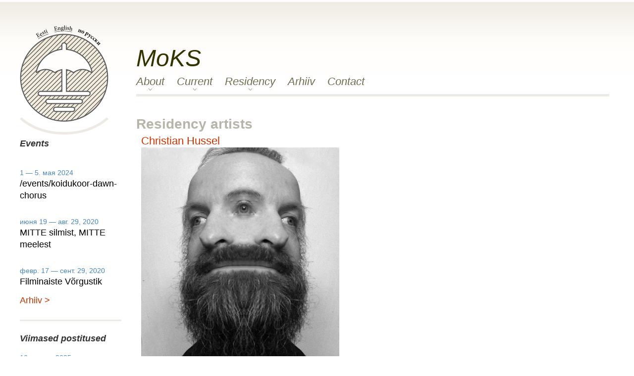

--- FILE ---
content_type: text/html; charset=utf-8
request_url: https://moks.ee/artists/christian-hussel?locale=ru
body_size: 2214
content:
<!DOCTYPE html>
<html>
<head>
<meta content='width=device-width, initial-scale=1.0' name='viewport'>
<title>MoKS</title>
<link href='/assets/favicon.ico' rel='shortcut icon'>
<link href='/assets/favicon.ico' rel='apple-touch-icon'>
<meta content='Moks' name='description'>
<link rel="stylesheet" href="/assets/application-a3089ab190bb8ad6f9cfd0e23ac9541a4cac1bfc084706514ae4a0af7f01baa8.css" media="all" />
<script src="/assets/application-6444ecb141d482dd0e5cea2922da992b4051692ca620bcb58fc0883c1fef3085.js"></script>
<link href='http://fonts.googleapis.com/css?family=Roboto:400,300,300italic,400italic,500,500italic&amp;subset=latin,latin-ext' rel='stylesheet' type='text/css'>
<meta name="csrf-param" content="authenticity_token" />
<meta name="csrf-token" content="tOKJJhjifptqjkBlxHsEEFIYZgXFMrEu-jV5r8TxwDlLMRGoeWuJxqP4V19Rat1h4WMkVh23CfIcEQ2yhgS32g" />

</meta>
</meta>
</head>
<body class='artists show'>
<div class='container main'>
<div class='three columns alpha' id='left'>
<div class='logo'>
<div class='language'>
<div class='est'>
<a href="/artists/christian-hussel?locale=et"><img src="/assets/lng-est-off-c91553e36ce852df9ff1abf124f1e574f91ab02f892d63ec8f736d9a4b66056f.png" /></a>
<span class='m'><a href="/artists/christian-hussel?locale=et">EST</a></span>
</div>
<div class='eng'>
<a href="/artists/christian-hussel?locale=en"><img src="/assets/lng-eng-off-f8665a7fadd30520d2719e856affa77e8c599a4d484966c4cc4914da0c03d668.png" /></a>
<span class='m'><a href="/artists/christian-hussel?locale=en">ENG</a></span>
</div>
<div class='rus'>
<img src="/assets/lng-rus-on-6a70b754eb9f7d19e2e92a01a5aafa1df4c14bafdca36c03bd43bb42f674e4f8.png" />
<span class='m'>рус</span>
</div>
</div>
</div>
<div class='mob'>
<div class='title'><a href="/">MoKS</a></div>
<nav></nav>
</div>
<div class='sidebar'><div class='events'>
<div class='heading'>Events</div>
<div class='event'>
<div class='date'>1 — 5. мая 2024</div>
<div class='title'><a href="/events/koidukoor-dawn-chorus">/events/koidukoor-dawn-chorus</a></div>
</div>
<div class='event'>
<div class='date'>июня 19 — авг. 29, 2020</div>
<div class='title'><a href="/events/not-out-of-sight-not-out-of-mind">MITTE silmist, MITTE meelest</a></div>
</div>
<div class='event'>
<div class='date'>февр. 17 — сент. 29, 2020</div>
<div class='title'><a href="/events/cinemoks-roukli">Filminaiste Võrgustik</a></div>
</div>
<div class='archive'><a href="/events">Arhiiv &gt;</a></div>
</div>
<div class='news'>
<div class='heading'>Viimased postitused</div>
<div class='event'>
<div class='date'>16 апреля 2025</div>
<div class='title'><a href="/posts/statement-on-ukraine">/posts/statement-on-ukraine</a></div>
</div>
<div class='archive'><a href="/posts/news">More info &gt;</a></div>
</div>
</div>
<div class='system'><ul class='nav'>
<li>
<a href="/users/sign_in">Login</a>
</li>
</ul>
</div>
</div>
<div class='thirteen columns omega' id='right'>
<header>
<div class='header_wrapper thirteen columns'>
<div class='title'><a href="/">MoKS</a></div>
<nav>
<ul class='sf-menu' id='top_menu'>
<li class='children'>
<a href="/pages/about">About</a>
<ul class='nest'>
<li><a href="/pages/supporters">Toetajad</a></li>
</ul>
</li>
<li class='children'>
<a href="/posts/blog">Current</a>
<ul class='nest'>
<li><li class=""><a href="/posts/news">News</a></li></li>
<li><li class=""><a href="/events">Events</a></li></li>
<li><li class=""><a href="/projects">Projects</a></li></li>
<li><li class=""><a href="/artists">Artists</a></li></li>
</ul>
</li>
<li class='children'>
<a href="/pages/residency">Residency</a>
<ul class='nest'>
<li><li class=""><a href="/applications/new">Apply</a></li></li>
<li><li class=""><a href="/artists/past">Artists</a></li></li>
</ul>
</li>
<li><a href="/posts">Arhiiv</a></li>
<li><a href="/pages/contact">Contact</a></li>
</ul>
</nav>
</div>

</header>
<div class='thirteen columns yield'><div class='page_heading'>Residency artists</div>
<div class='artist column'>
<div class='artist_name'>
<a href="/artists/christian-hussel">Christian Hussel</a>
</div>
<div class='artist_image'><img src="https://moks-production.s3.eu-west-1.amazonaws.com/artist/192/christian_hussel.jpg" /></div>
<div class='artist_bio eleven columns'></div>
</div>

<div class='visits column'>
<div class='heading'>Visits</div>
<div class='visit column'>
<div class='date'>1 — 31. июля  2019</div>
<div class='events columns'>
<div class='smaller_heading'>
Events
</div>
<ul>
<li><a href="/events/avatud-maja">Avatud Maja</a></li>
</ul>
</div>
</div>

</div>
</div>
<div class='mobile_sidebar'><div class='events'>
<div class='heading'>Events</div>
<div class='event'>
<div class='date'>1 — 5. мая 2024</div>
<div class='title'><a href="/events/koidukoor-dawn-chorus">/events/koidukoor-dawn-chorus</a></div>
</div>
<div class='event'>
<div class='date'>июня 19 — авг. 29, 2020</div>
<div class='title'><a href="/events/not-out-of-sight-not-out-of-mind">MITTE silmist, MITTE meelest</a></div>
</div>
<div class='event'>
<div class='date'>февр. 17 — сент. 29, 2020</div>
<div class='title'><a href="/events/cinemoks-roukli">Filminaiste Võrgustik</a></div>
</div>
<div class='archive'><a href="/events">Arhiiv &gt;</a></div>
</div>
<div class='news'>
<div class='heading'>Viimased postitused</div>
<div class='event'>
<div class='date'>16 апреля 2025</div>
<div class='title'><a href="/posts/statement-on-ukraine">/posts/statement-on-ukraine</a></div>
</div>
<div class='archive'><a href="/posts/news">More info &gt;</a></div>
</div>
</div>
</div>
</div>
<footer><div class='container'>
<div class='sixteen columns'>
<div class='eight columns alpha leader_logo'>
&nbsp;
</div>
<div class='eight columns omega moks_logo'>
<div class='moks_meta'><img src="/assets/footer-logo-cfbfbe97a42deeaafb9c68fae02932f3bc56020d521ca14a5a0c917004775db8.png" /></div>
<div class='moks_meta address'>
MTÜ Mooste KülalisStuudio
<br>
Mooste 64616
<br>
Põlva Maakond
<br>
Estonia
<br>
Reg kood 80139485
</div>
</div>
</div>
</div>
</footer>
<script>
  $(document).ready(function() {
    $('ul.sf-menu').superfish();
    $("<select />").appendTo(".mob nav");
    $("<option />", {
      "selected" : "selected",
      "value" : "",
      "text" : "Choose.."
      }).appendTo(".mob nav select");
    $("#top_menu li a").each(function() {
      var el = $(this);
      if(el.parents('.nest').length) {
        $('<option />', {
          'value': el.attr('href'),
          'text':  '— ' + el.text()
        }).appendTo('.mob nav select');
      } else {
        $('<option />', {
          'value': el.attr('href'),
          'text': el.text()
        }).appendTo(".mob nav select");
      }
    });
    $('nav select').change(function() {
      window.location = $(this).find("option:selected").val();
    });
    
  });
</script>
</body>
</html>
